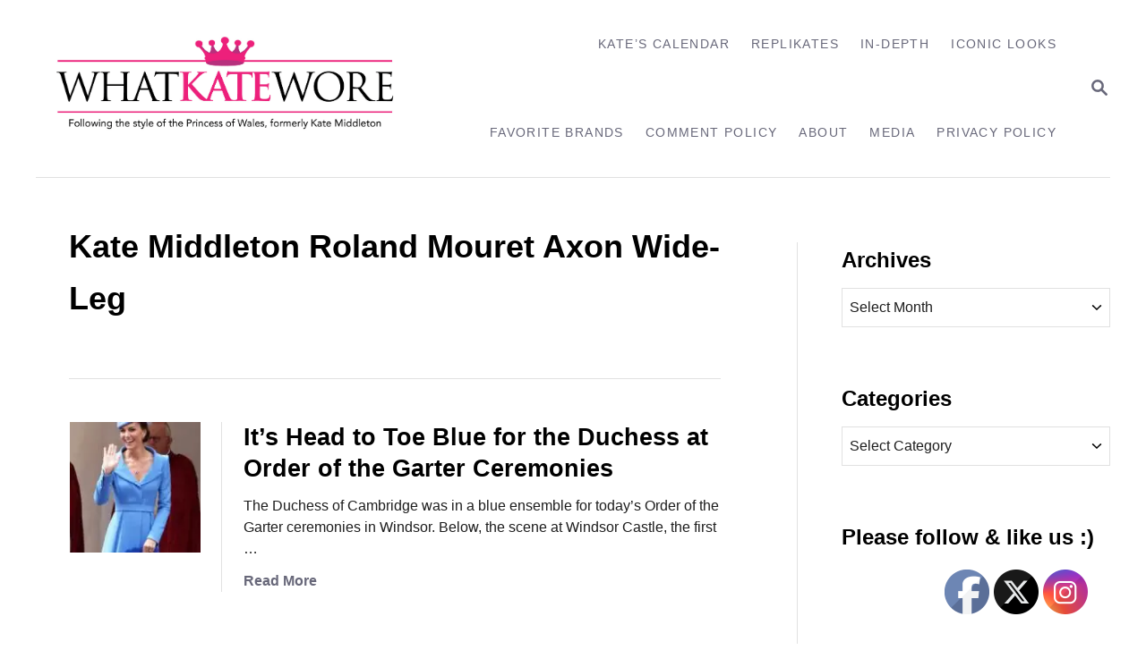

--- FILE ---
content_type: text/html; charset=UTF-8
request_url: https://whatkatewore.com/tag/kate-middleton-roland-mouret-axon-wide-leg/
body_size: 16158
content:
<!DOCTYPE html><html lang="en">
	<head>
				<meta charset="UTF-8">
		<meta name="viewport" content="width=device-width, initial-scale=1.0">
		<meta http-equiv="X-UA-Compatible" content="ie=edge">
		<title>Kate Middleton Roland Mouret Axon Wide-Leg &#8211; What Kate Wore</title>
<meta name='robots' content='max-image-preview:large' />
	<style>img:is([sizes="auto" i], [sizes^="auto," i]) { contain-intrinsic-size: 3000px 1500px }</style>
	<link rel='dns-prefetch' href='//scripts.mediavine.com' />
<link rel='dns-prefetch' href='//www.googletagmanager.com' />
<link rel="alternate" type="application/rss+xml" title="What Kate Wore &raquo; Feed" href="https://whatkatewore.com/feed/" />
<link rel="alternate" type="application/rss+xml" title="What Kate Wore &raquo; Comments Feed" href="https://whatkatewore.com/comments/feed/" />
<link rel="alternate" type="application/rss+xml" title="What Kate Wore &raquo; Kate Middleton Roland Mouret Axon Wide-Leg Tag Feed" href="https://whatkatewore.com/tag/kate-middleton-roland-mouret-axon-wide-leg/feed/" />
<style type="text/css" id="mv-trellis-custom-css">:root{--mv-trellis-color-link:var(--mv-trellis-color-primary);--mv-trellis-color-link-hover:var(--mv-trellis-color-secondary);--mv-trellis-font-body:system,BlinkMacSystemFont,-apple-system,".SFNSText-Regular","San Francisco","Roboto","Segoe UI","Helvetica Neue","Lucida Grande",sans-serif;--mv-trellis-font-heading:system,BlinkMacSystemFont,-apple-system,".SFNSText-Regular","San Francisco","Roboto","Segoe UI","Helvetica Neue","Lucida Grande",sans-serif;--mv-trellis-font-size-ex-sm:0.667rem;--mv-trellis-font-size-sm:0.875rem;--mv-trellis-font-size:1rem;--mv-trellis-font-size-lg:1.125rem;--mv-trellis-color-primary:#68687A;--mv-trellis-color-secondary:#A4A4AF;--mv-trellis-max-logo-size:150px;--mv-trellis-gutter-small:12px;--mv-trellis-gutter:24px;--mv-trellis-gutter-double:48px;--mv-trellis-gutter-large:48px;--mv-trellis-h1-font-color:#000000;--mv-trellis-h1-font-size:2.25rem;--mv-trellis-heading-font-color:#000000;--mv-trellis-h2-font-size:1.6875rem;--mv-trellis-h3-font-size:1.5075rem;--mv-trellis-h4-font-size:1.4175rem;--mv-trellis-h5-font-size:1.26rem;--mv-trellis-h6-font-size:1.125rem;}</style><link rel='stylesheet' id='wp-block-library-css' href='https://whatkatewore.com/wp-includes/css/dist/block-library/style.min.css?ver=6.8.3' type='text/css' media='all' />
<style id='classic-theme-styles-inline-css' type='text/css'>
/*! This file is auto-generated */
.wp-block-button__link{color:#fff;background-color:#32373c;border-radius:9999px;box-shadow:none;text-decoration:none;padding:calc(.667em + 2px) calc(1.333em + 2px);font-size:1.125em}.wp-block-file__button{background:#32373c;color:#fff;text-decoration:none}
</style>
<style id='global-styles-inline-css' type='text/css'>
:root{--wp--preset--aspect-ratio--square: 1;--wp--preset--aspect-ratio--4-3: 4/3;--wp--preset--aspect-ratio--3-4: 3/4;--wp--preset--aspect-ratio--3-2: 3/2;--wp--preset--aspect-ratio--2-3: 2/3;--wp--preset--aspect-ratio--16-9: 16/9;--wp--preset--aspect-ratio--9-16: 9/16;--wp--preset--color--black: #000000;--wp--preset--color--cyan-bluish-gray: #abb8c3;--wp--preset--color--white: #ffffff;--wp--preset--color--pale-pink: #f78da7;--wp--preset--color--vivid-red: #cf2e2e;--wp--preset--color--luminous-vivid-orange: #ff6900;--wp--preset--color--luminous-vivid-amber: #fcb900;--wp--preset--color--light-green-cyan: #7bdcb5;--wp--preset--color--vivid-green-cyan: #00d084;--wp--preset--color--pale-cyan-blue: #8ed1fc;--wp--preset--color--vivid-cyan-blue: #0693e3;--wp--preset--color--vivid-purple: #9b51e0;--wp--preset--gradient--vivid-cyan-blue-to-vivid-purple: linear-gradient(135deg,rgba(6,147,227,1) 0%,rgb(155,81,224) 100%);--wp--preset--gradient--light-green-cyan-to-vivid-green-cyan: linear-gradient(135deg,rgb(122,220,180) 0%,rgb(0,208,130) 100%);--wp--preset--gradient--luminous-vivid-amber-to-luminous-vivid-orange: linear-gradient(135deg,rgba(252,185,0,1) 0%,rgba(255,105,0,1) 100%);--wp--preset--gradient--luminous-vivid-orange-to-vivid-red: linear-gradient(135deg,rgba(255,105,0,1) 0%,rgb(207,46,46) 100%);--wp--preset--gradient--very-light-gray-to-cyan-bluish-gray: linear-gradient(135deg,rgb(238,238,238) 0%,rgb(169,184,195) 100%);--wp--preset--gradient--cool-to-warm-spectrum: linear-gradient(135deg,rgb(74,234,220) 0%,rgb(151,120,209) 20%,rgb(207,42,186) 40%,rgb(238,44,130) 60%,rgb(251,105,98) 80%,rgb(254,248,76) 100%);--wp--preset--gradient--blush-light-purple: linear-gradient(135deg,rgb(255,206,236) 0%,rgb(152,150,240) 100%);--wp--preset--gradient--blush-bordeaux: linear-gradient(135deg,rgb(254,205,165) 0%,rgb(254,45,45) 50%,rgb(107,0,62) 100%);--wp--preset--gradient--luminous-dusk: linear-gradient(135deg,rgb(255,203,112) 0%,rgb(199,81,192) 50%,rgb(65,88,208) 100%);--wp--preset--gradient--pale-ocean: linear-gradient(135deg,rgb(255,245,203) 0%,rgb(182,227,212) 50%,rgb(51,167,181) 100%);--wp--preset--gradient--electric-grass: linear-gradient(135deg,rgb(202,248,128) 0%,rgb(113,206,126) 100%);--wp--preset--gradient--midnight: linear-gradient(135deg,rgb(2,3,129) 0%,rgb(40,116,252) 100%);--wp--preset--font-size--small: 13px;--wp--preset--font-size--medium: 20px;--wp--preset--font-size--large: 36px;--wp--preset--font-size--x-large: 42px;--wp--preset--spacing--20: 0.44rem;--wp--preset--spacing--30: 0.67rem;--wp--preset--spacing--40: 1rem;--wp--preset--spacing--50: 1.5rem;--wp--preset--spacing--60: 2.25rem;--wp--preset--spacing--70: 3.38rem;--wp--preset--spacing--80: 5.06rem;--wp--preset--shadow--natural: 6px 6px 9px rgba(0, 0, 0, 0.2);--wp--preset--shadow--deep: 12px 12px 50px rgba(0, 0, 0, 0.4);--wp--preset--shadow--sharp: 6px 6px 0px rgba(0, 0, 0, 0.2);--wp--preset--shadow--outlined: 6px 6px 0px -3px rgba(255, 255, 255, 1), 6px 6px rgba(0, 0, 0, 1);--wp--preset--shadow--crisp: 6px 6px 0px rgba(0, 0, 0, 1);}:where(.is-layout-flex){gap: 0.5em;}:where(.is-layout-grid){gap: 0.5em;}body .is-layout-flex{display: flex;}.is-layout-flex{flex-wrap: wrap;align-items: center;}.is-layout-flex > :is(*, div){margin: 0;}body .is-layout-grid{display: grid;}.is-layout-grid > :is(*, div){margin: 0;}:where(.wp-block-columns.is-layout-flex){gap: 2em;}:where(.wp-block-columns.is-layout-grid){gap: 2em;}:where(.wp-block-post-template.is-layout-flex){gap: 1.25em;}:where(.wp-block-post-template.is-layout-grid){gap: 1.25em;}.has-black-color{color: var(--wp--preset--color--black) !important;}.has-cyan-bluish-gray-color{color: var(--wp--preset--color--cyan-bluish-gray) !important;}.has-white-color{color: var(--wp--preset--color--white) !important;}.has-pale-pink-color{color: var(--wp--preset--color--pale-pink) !important;}.has-vivid-red-color{color: var(--wp--preset--color--vivid-red) !important;}.has-luminous-vivid-orange-color{color: var(--wp--preset--color--luminous-vivid-orange) !important;}.has-luminous-vivid-amber-color{color: var(--wp--preset--color--luminous-vivid-amber) !important;}.has-light-green-cyan-color{color: var(--wp--preset--color--light-green-cyan) !important;}.has-vivid-green-cyan-color{color: var(--wp--preset--color--vivid-green-cyan) !important;}.has-pale-cyan-blue-color{color: var(--wp--preset--color--pale-cyan-blue) !important;}.has-vivid-cyan-blue-color{color: var(--wp--preset--color--vivid-cyan-blue) !important;}.has-vivid-purple-color{color: var(--wp--preset--color--vivid-purple) !important;}.has-black-background-color{background-color: var(--wp--preset--color--black) !important;}.has-cyan-bluish-gray-background-color{background-color: var(--wp--preset--color--cyan-bluish-gray) !important;}.has-white-background-color{background-color: var(--wp--preset--color--white) !important;}.has-pale-pink-background-color{background-color: var(--wp--preset--color--pale-pink) !important;}.has-vivid-red-background-color{background-color: var(--wp--preset--color--vivid-red) !important;}.has-luminous-vivid-orange-background-color{background-color: var(--wp--preset--color--luminous-vivid-orange) !important;}.has-luminous-vivid-amber-background-color{background-color: var(--wp--preset--color--luminous-vivid-amber) !important;}.has-light-green-cyan-background-color{background-color: var(--wp--preset--color--light-green-cyan) !important;}.has-vivid-green-cyan-background-color{background-color: var(--wp--preset--color--vivid-green-cyan) !important;}.has-pale-cyan-blue-background-color{background-color: var(--wp--preset--color--pale-cyan-blue) !important;}.has-vivid-cyan-blue-background-color{background-color: var(--wp--preset--color--vivid-cyan-blue) !important;}.has-vivid-purple-background-color{background-color: var(--wp--preset--color--vivid-purple) !important;}.has-black-border-color{border-color: var(--wp--preset--color--black) !important;}.has-cyan-bluish-gray-border-color{border-color: var(--wp--preset--color--cyan-bluish-gray) !important;}.has-white-border-color{border-color: var(--wp--preset--color--white) !important;}.has-pale-pink-border-color{border-color: var(--wp--preset--color--pale-pink) !important;}.has-vivid-red-border-color{border-color: var(--wp--preset--color--vivid-red) !important;}.has-luminous-vivid-orange-border-color{border-color: var(--wp--preset--color--luminous-vivid-orange) !important;}.has-luminous-vivid-amber-border-color{border-color: var(--wp--preset--color--luminous-vivid-amber) !important;}.has-light-green-cyan-border-color{border-color: var(--wp--preset--color--light-green-cyan) !important;}.has-vivid-green-cyan-border-color{border-color: var(--wp--preset--color--vivid-green-cyan) !important;}.has-pale-cyan-blue-border-color{border-color: var(--wp--preset--color--pale-cyan-blue) !important;}.has-vivid-cyan-blue-border-color{border-color: var(--wp--preset--color--vivid-cyan-blue) !important;}.has-vivid-purple-border-color{border-color: var(--wp--preset--color--vivid-purple) !important;}.has-vivid-cyan-blue-to-vivid-purple-gradient-background{background: var(--wp--preset--gradient--vivid-cyan-blue-to-vivid-purple) !important;}.has-light-green-cyan-to-vivid-green-cyan-gradient-background{background: var(--wp--preset--gradient--light-green-cyan-to-vivid-green-cyan) !important;}.has-luminous-vivid-amber-to-luminous-vivid-orange-gradient-background{background: var(--wp--preset--gradient--luminous-vivid-amber-to-luminous-vivid-orange) !important;}.has-luminous-vivid-orange-to-vivid-red-gradient-background{background: var(--wp--preset--gradient--luminous-vivid-orange-to-vivid-red) !important;}.has-very-light-gray-to-cyan-bluish-gray-gradient-background{background: var(--wp--preset--gradient--very-light-gray-to-cyan-bluish-gray) !important;}.has-cool-to-warm-spectrum-gradient-background{background: var(--wp--preset--gradient--cool-to-warm-spectrum) !important;}.has-blush-light-purple-gradient-background{background: var(--wp--preset--gradient--blush-light-purple) !important;}.has-blush-bordeaux-gradient-background{background: var(--wp--preset--gradient--blush-bordeaux) !important;}.has-luminous-dusk-gradient-background{background: var(--wp--preset--gradient--luminous-dusk) !important;}.has-pale-ocean-gradient-background{background: var(--wp--preset--gradient--pale-ocean) !important;}.has-electric-grass-gradient-background{background: var(--wp--preset--gradient--electric-grass) !important;}.has-midnight-gradient-background{background: var(--wp--preset--gradient--midnight) !important;}.has-small-font-size{font-size: var(--wp--preset--font-size--small) !important;}.has-medium-font-size{font-size: var(--wp--preset--font-size--medium) !important;}.has-large-font-size{font-size: var(--wp--preset--font-size--large) !important;}.has-x-large-font-size{font-size: var(--wp--preset--font-size--x-large) !important;}
:where(.wp-block-post-template.is-layout-flex){gap: 1.25em;}:where(.wp-block-post-template.is-layout-grid){gap: 1.25em;}
:where(.wp-block-columns.is-layout-flex){gap: 2em;}:where(.wp-block-columns.is-layout-grid){gap: 2em;}
:root :where(.wp-block-pullquote){font-size: 1.5em;line-height: 1.6;}
</style>
<link rel='stylesheet' id='mailerlite_forms.css-css' href='https://whatkatewore.com/wp-content/plugins/official-mailerlite-sign-up-forms/assets/css/mailerlite_forms.css?ver=1.7.18' type='text/css' media='all' />
<link rel='stylesheet' id='SFSIPLUSmainCss-css' href='https://whatkatewore.com/wp-content/plugins/ultimate-social-media-plus/css/sfsi-style.css?ver=3.7.1' type='text/css' media='all' />
<link rel='stylesheet' id='mv-trellis-bamboo-css' href='https://whatkatewore.com/wp-content/themes/bamboo-trellis/assets/dist/css/main.1.0.0.css?ver=1.0.0' type='text/css' media='all' />
<link rel='stylesheet' id='really_simple_share_style-css' href='https://whatkatewore.com/wp-content/plugins/really-simple-facebook-twitter-share-buttons/style.css?ver=6.8.3' type='text/css' media='all' />
				<script id="mv-trellis-localModel" data-cfasync="false">
					window.$adManagementConfig = window.$adManagementConfig || {};
					window.$adManagementConfig.web = window.$adManagementConfig.web || {};
					window.$adManagementConfig.web.localModel = {"optimize_mobile_pagespeed":true,"optimize_desktop_pagespeed":true,"content_selector":".mvt-content","footer_selector":"footer.footer","content_selector_mobile":".mvt-content","comments_selector":"","sidebar_atf_selector":".sidebar-primary .widget-container:nth-last-child(3)","sidebar_atf_position":"afterend","sidebar_btf_selector":".mv-sticky-slot","sidebar_btf_position":"beforeend","content_stop_selector":"","sidebar_btf_stop_selector":"footer.footer","custom_css":"","ad_box":true,"sidebar_minimum_width":"1190","native_html_templates":{"feed":"<aside class=\"mv-trellis-native-ad-feed\"><div class=\"native-ad-image\" style=\"min-height:200px;min-width:200px;\"><div style=\"display: none;\" data-native-size=\"[300, 250]\" data-native-type=\"video\"><\/div><div style=\"width:200px;height:200px;\" data-native-size=\"[200,200]\" data-native-type=\"image\"><\/div><\/div><div class=\"native-content\"><img class=\"native-icon\" data-native-type=\"icon\" style=\"max-height: 50px; width: auto;\"><h2 data-native-len=\"80\" data-native-d-len=\"120\" data-native-type=\"title\"><\/h2><div data-native-len=\"140\" data-native-d-len=\"340\" data-native-type=\"body\"><\/div><div class=\"cta-container\"><div data-native-type=\"sponsoredBy\"><\/div><a rel=\"nonopener sponsor\" data-native-type=\"clickUrl\" class=\"button article-read-more\"><span data-native-type=\"cta\"><\/span><\/a><\/div><\/div><\/aside>","content":"<aside class=\"mv-trellis-native-ad-content\"><div class=\"native-ad-image\"><div style=\"display: none;\" data-native-size=\"[300, 250]\" data-native-type=\"video\"><\/div><div data-native-size=\"[300,300]\" data-native-type=\"image\"><\/div><\/div><div class=\"native-content\"><img class=\"native-icon\" data-native-type=\"icon\" style=\"max-height: 50px; width: auto;\"><h2 data-native-len=\"80\" data-native-d-len=\"120\" data-native-type=\"title\"><\/h2><div data-native-len=\"140\" data-native-d-len=\"340\" data-native-type=\"body\"><\/div><div class=\"cta-container\"><div data-native-type=\"sponsoredBy\"><\/div><a data-native-type=\"clickUrl\" class=\"button article-read-more\"><span data-native-type=\"cta\"><\/span><\/a><\/div><\/div><\/aside>","sidebar":"<aside class=\"mv-trellis-native-ad-sidebar\"><div class=\"native-ad-image\"><div style=\"display: none;\" data-native-size=\"[300, 250]\" data-native-type=\"video\"><\/div><div data-native-size=\"[300,300]\" data-native-type=\"image\"><\/div><\/div><img class=\"native-icon\" data-native-type=\"icon\" style=\"max-height: 50px; width: auto;\"><h3 data-native-len=\"80\"><a rel=\"nonopener sponsor\" data-native-type=\"title\"><\/a><\/h3><div data-native-len=\"140\" data-native-d-len=\"340\" data-native-type=\"body\"><\/div><div data-native-type=\"sponsoredBy\"><\/div><a data-native-type=\"clickUrl\" class=\"button article-read-more\"><span data-native-type=\"cta\"><\/span><\/a><\/aside>","sticky_sidebar":"<aside class=\"mv-trellis-native-ad-sticky-sidebar\"><div class=\"native-ad-image\"><div style=\"display: none;\" data-native-size=\"[300, 250]\" data-native-type=\"video\"><\/div><div data-native-size=\"[300,300]\" data-native-type=\"image\"><\/div><\/div><img class=\"native-icon\" data-native-type=\"icon\" style=\"max-height: 50px; width: auto;\"><h3 data-native-len=\"80\" data-native-type=\"title\"><\/h3><div data-native-len=\"140\" data-native-d-len=\"340\" data-native-type=\"body\"><\/div><div data-native-type=\"sponsoredBy\"><\/div><a data-native-type=\"clickUrl\" class=\"button article-read-more\"><span data-native-type=\"cta\"><\/span><\/a><\/aside>","adhesion":"<aside class=\"mv-trellis-native-ad-adhesion\"><div data-native-size=\"[100,100]\" data-native-type=\"image\"><\/div><div class=\"native-content\"><img class=\"native-icon\" data-native-type=\"icon\" style=\"max-height: 50px; width: auto;\"><div data-native-type=\"sponsoredBy\"><\/div><h6 data-native-len=\"80\" data-native-d-len=\"120\" data-native-type=\"title\"><\/h6><\/div><div class=\"cta-container\"><a class=\"button article-read-more\" data-native-type=\"clickUrl\"><span data-native-type=\"cta\"><\/span><\/a><\/div><\/aside>"}};
				</script>
			<script type="text/javascript" async="async" fetchpriority="high" data-noptimize="1" data-cfasync="false" src="https://scripts.mediavine.com/tags/what-kate-wore.js?ver=6.8.3" id="mv-script-wrapper-js"></script>
<script type="text/javascript" src="https://whatkatewore.com/wp-includes/js/jquery/jquery.min.js?ver=3.7.1" id="jquery-core-js"></script>
<script type="text/javascript" src="https://whatkatewore.com/wp-includes/js/jquery/jquery-migrate.min.js?ver=3.4.1" id="jquery-migrate-js"></script>
<script type="text/javascript" id="ga/js-js" class="mv-trellis-script" src="https://www.googletagmanager.com/gtag/js?id=UA-22110250-1" defer data-noptimize data-handle="ga/js"></script>
<script type="text/javascript" id="mv-trellis-images/intersection-observer-js" class="mv-trellis-script" src="https://whatkatewore.com/wp-content/plugins/mediavine-trellis-images/assets/dist/IO.0.7.1.js?ver=0.7.1" defer data-noptimize data-handle="mv-trellis-images/intersection-observer"></script>
<script type="text/javascript" id="mv-trellis-images/webp-check-js" class="mv-trellis-script" src="http://whatkatewore.com/wp-content/mvt-js/1/6a76c27036f54bb48ed9bc3294c5d172.min.js" defer data-noptimize data-handle="mv-trellis-images/webp-check"></script>
<link rel="https://api.w.org/" href="https://whatkatewore.com/wp-json/" /><link rel="alternate" title="JSON" type="application/json" href="https://whatkatewore.com/wp-json/wp/v2/tags/13023" /><link rel="EditURI" type="application/rsd+xml" title="RSD" href="https://whatkatewore.com/xmlrpc.php?rsd" />
<meta name="generator" content="WordPress 6.8.3" />
        <!-- MailerLite Universal -->
        <script>
            (function(w,d,e,u,f,l,n){w[f]=w[f]||function(){(w[f].q=w[f].q||[])
                .push(arguments);},l=d.createElement(e),l.async=1,l.src=u,
                n=d.getElementsByTagName(e)[0],n.parentNode.insertBefore(l,n);})
            (window,document,'script','https://assets.mailerlite.com/js/universal.js','ml');
            ml('account', '2026363');
            ml('enablePopups', true);
        </script>
        <!-- End MailerLite Universal -->
        <script type="text/javascript">
        //<![CDATA[
        
      !function(d,s,id){var js,fjs=d.getElementsByTagName(s)[0];if(!d.getElementById(id)){js=d.createElement(s);js.id=id;js.src="https://platform.twitter.com/widgets.js";fjs.parentNode.insertBefore(js,fjs);}}(document,"script","twitter-wjs");
      
      window.___gcfg = {lang: "en"};
		  (function() {
		    var po = document.createElement("script"); po.type = "text/javascript"; po.async = true;
		    po.src = "https://apis.google.com/js/plusone.js";
		    var s = document.getElementsByTagName("script")[0]; s.parentNode.insertBefore(po, s);
		  })();
      
			(function(d){
				var pinit_already_loaded = false;
				if(document.getElementsByClassName && document.getElementsByTagName) {
					var pinit_class_tags = document.getElementsByClassName("really_simple_share_pinterest");
					for(i=0; i < pinit_class_tags.length; i++) {
						if(pinit_class_tags[i].getElementsByTagName("span").length > 0) {
							pinit_already_loaded = true;
						}	
					}
				}
				if (!pinit_already_loaded) {
				  var f = d.getElementsByTagName('SCRIPT')[0], p = d.createElement('SCRIPT');
				  p.type = 'text/javascript';
				  
				  p.async = true;
				  p.src = '//assets.pinterest.com/js/pinit.js';
				  f.parentNode.insertBefore(p, f);
				}
			}(document));
      
        //]]>
  		</script>	<script>
		window.addEventListener("sfsi_plus_functions_loaded", function() {
			var body = document.getElementsByTagName('body')[0];
			// console.log(body);
			body.classList.add("sfsi_plus_3.53");
		})
		// window.addEventListener('sfsi_plus_functions_loaded',function(e) {
		// 	jQuery("body").addClass("sfsi_plus_3.53")
		// });
		jQuery(document).ready(function(e) {
			jQuery("body").addClass("sfsi_plus_3.53")
		});

		function sfsi_plus_processfurther(ref) {
			var feed_id = '[base64]';
			var feedtype = 8;
			var email = jQuery(ref).find('input[name="email"]').val();
			var filter = /^(([^<>()[\]\\.,;:\s@\"]+(\.[^<>()[\]\\.,;:\s@\"]+)*)|(\".+\"))@((\[[0-9]{1,3}\.[0-9]{1,3}\.[0-9]{1,3}\.[0-9]{1,3}\])|(([a-zA-Z\-0-9]+\.)+[a-zA-Z]{2,}))$/;
			if ((email != "Enter your email") && (filter.test(email))) {
				if (feedtype == "8") {
					var url = "https://api.follow.it/subscription-form/" + feed_id + "/" + feedtype;
					window.open(url, "popupwindow", "scrollbars=yes,width=1080,height=760");
					return true;
				}
			} else {
				alert("Please enter email address");
				jQuery(ref).find('input[name="email"]').focus();
				return false;
			}
		}
	</script>
	<style>
		.sfsi_plus_subscribe_Popinner {
			width: 100% !important;
			height: auto !important;
			border: 1px solid #b5b5b5 !important;
			padding: 18px 0px !important;
			background-color: #ffffff !important;
		}

		.sfsi_plus_subscribe_Popinner form {
			margin: 0 20px !important;
		}

		.sfsi_plus_subscribe_Popinner h5 {
			font-family: Helvetica,Arial,sans-serif !important;

			font-weight: bold !important;
			color: #000000 !important;
			font-size: 16px !important;
			text-align: center !important;
			margin: 0 0 10px !important;
			padding: 0 !important;
		}

		.sfsi_plus_subscription_form_field {
			margin: 5px 0 !important;
			width: 100% !important;
			display: inline-flex;
			display: -webkit-inline-flex;
		}

		.sfsi_plus_subscription_form_field input {
			width: 100% !important;
			padding: 10px 0px !important;
		}

		.sfsi_plus_subscribe_Popinner input[type=email] {
			font-family: Helvetica,Arial,sans-serif !important;

			font-style: normal !important;
			color:  !important;
			font-size: 14px !important;
			text-align: center !important;
		}

		.sfsi_plus_subscribe_Popinner input[type=email]::-webkit-input-placeholder {
			font-family: Helvetica,Arial,sans-serif !important;

			font-style: normal !important;
			color:  !important;
			font-size: 14px !important;
			text-align: center !important;
		}

		.sfsi_plus_subscribe_Popinner input[type=email]:-moz-placeholder {
			/* Firefox 18- */
			font-family: Helvetica,Arial,sans-serif !important;

			font-style: normal !important;
			color:  !important;
			font-size: 14px !important;
			text-align: center !important;
		}

		.sfsi_plus_subscribe_Popinner input[type=email]::-moz-placeholder {
			/* Firefox 19+ */
			font-family: Helvetica,Arial,sans-serif !important;

			font-style: normal !important;
			color:  !important;
			font-size: 14px !important;
			text-align: center !important;
		}

		.sfsi_plus_subscribe_Popinner input[type=email]:-ms-input-placeholder {
			font-family: Helvetica,Arial,sans-serif !important;

			font-style: normal !important;
			color:  !important;
			font-size: 14px !important;
			text-align: center !important;
		}

		.sfsi_plus_subscribe_Popinner input[type=submit] {
			font-family: Helvetica,Arial,sans-serif !important;

			font-weight: bold !important;
			color: #000000 !important;
			font-size: 16px !important;
			text-align: center !important;
			background-color: #bc5671 !important;
		}
	</style>
	<meta name="follow.[base64]" content="KnTda3AQWrQvCzprrtjZ"/> <meta name="viewport" content="width=device-width, initial-scale=1"><meta property="og:image:secure_url" content="https://whatkatewore.com/wp-content/uploads/2022/06/FEATURE-Pic-Order-Garter-Blue-Ensemble-June-13-2022.jpg" data-id="sfsi-plus"/><meta property="twitter:card" content="summary_large_image" data-id="sfsi"><meta property="twitter:image" content="https://whatkatewore.com/wp-content/uploads/2022/06/FEATURE-Pic-Order-Garter-Blue-Ensemble-June-13-2022.jpg" data-id="sfsi"><meta property="og:image:type" content="image/jpeg" data-id="sfsi-plus"/><meta property="og:image:width" content="500" data-id="sfsi-plus"/><meta property="og:image:height" content="794" data-id="sfsi-plus"/><meta property="og:description" content="The Duchess of Cambridge was in a blue ensemble for today's Order of the Garter ceremonies in Windsor. Below, the scene at Windsor Castle,&nbsp;the first time since 2019 the procession has been held.

The Order of the Garter is the oldest and most senior Order of Chivalry in Britain, established by King Edward III nearly 700 years ago. &nbsp;Members of the order include the Queen, senior members of the Royal Family,&nbsp;and 24 Knights or Ladies, selected personally by the Queen.&nbsp;

Below, Prince Charles greets the Duke and Duchess of Cambridge.

More from The Daily Mail's story:

New appointments are announced on St George's Day but the chivalric and installation ceremonies take place every year on the Monday of Royal Ascot week, known as Garter Day.&nbsp;
Recipients of the honour today are chosen because they have held public office, contributed to national life or served the sovereign personally.

Another view of the scene in Windsor. As noted by Buckingham Palace,&nbsp;St. George is the Patron Saint of the Order and St. George’s Chapel is the Order’s spiritual home.

Crowds gathered to watch the procession to St. George's Chapel.

A view of the procession.

The Countess of Wessex and Duchess of Cambridge watching the procession.

At today’s service, the Duchess of Cornwall was formally invested as Royal Lady of the Order. Below you see the Prince of Wales and Duchess of Cornwall as they exit St. George's Chapel following the ceremony.

Also invested, Baroness Valerie Amos (l) and former Prime Minister Sir Tony Blair (c).&nbsp;

Here you see Sir Tony with his wife, Cherie.&nbsp;

We return to the BBC piece.&nbsp;



The honour... comes with the status of a knight and Sir Tony Blair received his knighthood, without any publicity, from the Queen in an audience at Windsor last week.
Sir Tony, winner of three general elections, had been one of the longest-serving prime ministers during the Queen's 70-year reign, including the tumultuous times that followed the death of Diana, Princess of Wales.



Dame Valerie Amos is the first person of color to become a member of the Order. She is a former Labour Cabinet minister and the Master of University College Oxford.

We learn more about her from this Yahoo story:
Between 2003 and 2007, she was the first-ever black woman cabinet minister serving as the Secretary of State for International Development, Lord President of the Council and Leader of the House of Lords (2003-2007).

Baroness Amos went on to serve as British High Commissioner to Australia (2009 - 2010), Undersecretary-General for Humanitarian Affairs and Emergency Relief Coordinator for the United Nations (2010-2015), and later as the Director of SOAS (2015-2020).
The Duke and Duchess after today's ceremony.

And from the BBC's coverage.
Each year, members of the order - which has up to 24 people plus royal companions - gather at Windsor Castle for a colourful ceremony with music, pageantry, elaborate uniforms and a parade.

Members wear velvet robes, plumed hats and the insignia of the medieval order of chivalry.
Below, Princess Anne and her husband, Vice Admiral Sir Tim Laurence.&nbsp;

The Countess of Wessex and the Cambridges.

The Earl and Countess of Wessex.

The Duchesses of Cornwall and Cambridge, Prince William, and Prince Charles.&nbsp;

A video as the Prince of Wales, Duchess of Cornwall, and the Duke and Duchess of Cambridge leave the ceremony.&nbsp;

The main royal party leave by carriage #Royal #OrderOfTheGarter pic.twitter.com/MbSQGb8VnC
— Rebecca English (@RE_DailyMail) June 13, 2022
A photo of the Queen with the Duchess of Cornwall and Prince of Wales was released today. It was taken before today's service.

More about the Queen's participation from The Evening Standard's story:
The Queen did not take part in the procession, though this was expected due to her mobility issues.

However, she did attend the lunch and the investiture ceremony. She was pictured with the Prince of Wales and the Duchess of Cornwall at Windsor Castle ahead of the service at St George’s Chapel.
Now for our look at some of the styles worn for today's events.&nbsp;The Duchess of Cornwall wore a Bruce Oldfield gown beneath her robes, per The Daily Mail's Rebecca English.

The Countess of Wessex wore a Valentino dress with a Jane Taylor hat.

The Duchess of Cambridge wore a coat dress believed to be an Alexander McQueen design. It featured a modified portrait neckline, an applied waistband, darted fitted bodice, pleats, and self-covered buttons at the cuff.&nbsp;

The Duchess wore Juliette Botterill's Floral Leaf Teardrop hat (£560), with thanks to Katie's Royal Love for the ID. The woven straw base is adorned with an array of silk roses, rosebuds, leaves, and silk abaca bow.

Here is a better look at the chapeau and updo.&nbsp;

The Duchess debuted a new per of shoes today, the Aquazzura Love Link Sling ($1095). Made in blueberry grosgrain, the style features a point toe, 4 heel, and a heart-shaped chain at the heel.&nbsp;Thank you to British Royal Family 63 for this ID.

We saw the return of the scalloped blue bag carried in Belize, a design believed to be an Anya Hindmarch&nbsp;style.

And the tazanite earring and pendant set from G. Collins and Sons.

Here is one more photo from today.
+++++++++++++++++++++++++++++++++++++++++++++++
Also today, an abbreviated look at what Kate wore for an engagement at Little Village Brent last Wednesday.&nbsp;The Duchess was there to hear how the baby bank is helping families by ensuring that they are able to get essential items for their young children.&nbsp;

You may remember the Duchess's baby bank that The Duchess of Cambridge worked with during the pandemic where she orchestrated the donation of over 10,000 new items from 19 brands to baby banks across the U.K

The Duchess was in&nbsp;Zara's&nbsp;Inverted Lapel Long Blazer ($69.90), a crisp, tailored look. The fitted silhouette features shoulder pads, inverted lapels, welt pockets and a front closure using a metal hook and eye.

The piece is 76% polyester/17% viscose/7% elastane, with at least 25% recycled polyester. Thank you to Georgie's Mum for this speedy ID!

She brought back her Roland Mouret Axon Wide-Leg trousers.

It appeared the Duchess was in her Gianvito Rossi 105 Black Suede Pumps ($675). 

She carried a new clutch from Massimo Dutti.



The bag looks like the Woven Leather Clutch-Style Handbag (€129, about $140 at today's exchange rates). The made of sheep leather and lined in cotton. This leather was produced in tanneries awarded the Leather Working Group Gold or Silver certifications. LWG is a protocol that audits the tanning process in terms of energy and water use, waste management and the use of pre-approved chemicals in the tanning processes. Thank you to Heaven for another fab ID.&nbsp;

The Duchess also wore her Citrine Pear Drop Earrings (£550, about $695) by Kiki McDonough.

Tomorrow Royal Ascot kicks off; it's possible we will see the Duchess again this week!" data-id="sfsi-plus"/><meta property="og:url" content="https://whatkatewore.com/2022/06/13/its-head-to-toe-blue-for-the-duchess-at-order-of-the-garter-ceremonies/" data-id="sfsi-plus"/><meta property="og:title" content="It&#8217;s Head to Toe Blue for the Duchess at Order of the Garter Ceremonies" data-id="sfsi-plus"/><style type="text/css" id="mv-trellis-native-ads-css">:root{--mv-trellis-color-native-ad-background: var(--mv-trellis-color-background-accent,#fafafa);}[class*="mv-trellis-native-ad"]{display:flex;flex-direction:column;text-align:center;align-items:center;padding:10px;margin:15px 0;border-top:1px solid #eee;border-bottom:1px solid #eee;background-color:var(--mv-trellis-color-native-ad-background,#fafafa)}[class*="mv-trellis-native-ad"] [data-native-type="image"]{background-repeat:no-repeat;background-size:cover;background-position:center center;}[class*="mv-trellis-native-ad"] [data-native-type="sponsoredBy"]{font-size:0.875rem;text-decoration:none;transition:color .3s ease-in-out,background-color .3s ease-in-out;}[class*="mv-trellis-native-ad"] [data-native-type="title"]{line-height:1;margin:10px 0;max-width:100%;text-decoration:none;transition:color .3s ease-in-out,background-color .3s ease-in-out;}[class*="mv-trellis-native-ad"] [data-native-type="title"],[class*="mv-trellis-native-ad"] [data-native-type="sponsoredBy"]{color:var(--mv-trellis-color-link)}[class*="mv-trellis-native-ad"] [data-native-type="title"]:hover,[class*="mv-trellis-native-ad"] [data-native-type="sponsoredBy"]:hover{color:var(--mv-trellis-color-link-hover)}[class*="mv-trellis-native-ad"] [data-native-type="body"]{max-width:100%;}[class*="mv-trellis-native-ad"] .article-read-more{display:inline-block;font-size:0.875rem;line-height:1.25;margin-left:0px;margin-top:10px;padding:10px 20px;text-align:right;text-decoration:none;text-transform:uppercase;}@media only screen and (min-width:600px){.mv-trellis-native-ad-feed,.mv-trellis-native-ad-content{flex-direction:row;padding:0;text-align:left;}.mv-trellis-native-ad-feed .native-content,.mv-trellis-native-ad-content{padding:10px}}.mv-trellis-native-ad-feed [data-native-type="image"]{max-width:100%;height:auto;}.mv-trellis-native-ad-feed .cta-container,.mv-trellis-native-ad-content .cta-container{display:flex;flex-direction:column;align-items:center;}@media only screen and (min-width:600px){.mv-trellis-native-ad-feed .cta-container,.mv-trellis-native-ad-content .cta-container{flex-direction:row;align-items: flex-end;justify-content:space-between;}}@media only screen and (min-width:600px){.mv-trellis-native-ad-content{padding:0;}.mv-trellis-native-ad-content .native-content{max-width:calc(100% - 300px);padding:15px;}}.mv-trellis-native-ad-content [data-native-type="image"]{height:300px;max-width:100%;width:300px;}.mv-trellis-native-ad-sticky-sidebar,.mv-trellis-native-ad-sidebar{font-size:var(--mv-trellis-font-size-sm,0.875rem);margin:20px 0;max-width:300px;padding:0 0 var(--mv-trellis-gutter,20px);}.mv-trellis-native-ad-sticky-sidebar [data-native-type="image"],.mv-trellis-native-ad-sticky-sidebar [data-native-type="image"]{height:300px;margin:0 auto;max-width:100%;width:300px;}.mv-trellis-native-ad-sticky-sidebar [data-native-type="body"]{padding:0 var(--mv-trellis-gutter,20px);}.mv-trellis-native-ad-sticky-sidebar [data-native-type="sponsoredBy"],.mv-trellis-native-ad-sticky-sidebar [data-native-type="sponsoredBy"]{display:inline-block}.mv-trellis-native-ad-sticky-sidebar h3,.mv-trellis-native-ad-sidebar h3 [data-native-type="title"]{margin:15px auto;width:300px;}.mv-trellis-native-ad-adhesion{background-color:transparent;flex-direction:row;height:90px;margin:0;padding:0 20px;}.mv-trellis-native-ad-adhesion [data-native-type="image"]{height:120px;margin:0 auto;max-width:100%;transform:translateY(-20px);width:120px;}.mv-trellis-native-ad-adhesion [data-native-type="sponsoredBy"],.mv-trellis-native-ad-adhesion  .article-read-more{font-size:0.75rem;}.mv-trellis-native-ad-adhesion [data-native-type="title"]{font-size:1rem;}.mv-trellis-native-ad-adhesion .native-content{display:flex;flex-direction:column;justify-content:center;padding:0 10px;text-align:left;}.mv-trellis-native-ad-adhesion .cta-container{display:flex;align-items:center;}</style>			<meta name="theme-color" content="#243746"/>
			<link rel="manifest" href="https://whatkatewore.com/manifest">
		<link rel="icon" href="https://whatkatewore.com/wp-content/uploads/2017/08/cropped-whatkatewore-logo-final-02-1-32x32.jpg" sizes="32x32" />
<link rel="icon" href="https://whatkatewore.com/wp-content/uploads/2017/08/cropped-whatkatewore-logo-final-02-1-192x192.jpg" sizes="192x192" />
<link rel="apple-touch-icon" href="https://whatkatewore.com/wp-content/uploads/2017/08/cropped-whatkatewore-logo-final-02-1-180x180.jpg" />
<meta name="msapplication-TileImage" content="https://whatkatewore.com/wp-content/uploads/2017/08/cropped-whatkatewore-logo-final-02-1-270x270.jpg" />
		<style type="text/css" id="wp-custom-css">
			/* SBC CODE ADDED 4/27/2022 */

.excerpt-photo img {
    border-radius: 0%;
    height: 146px;
    max-width: unset;
    object-fit: cover;
    width: 146px;
}

.tags-links {
	display: none !important;
}

@media only screen and (max-width: 3000px) {
.widget-container.mv_trellis_mobile_hide {
    display: block;
}
}		</style>
				<!-- MailerLite Universal -->
<script>
    (function(w,d,e,u,f,l,n){w[f]=w[f]||function(){(w[f].q=w[f].q||[])
    .push(arguments);},l=d.createElement(e),l.async=1,l.src=u,
    n=d.getElementsByTagName(e)[0],n.parentNode.insertBefore(l,n);})
    (window,document,'script','https://assets.mailerlite.com/js/universal.js','ml');
    ml('account', '2026363');
</script>
<!-- End MailerLite Universal -->
<!-- Google tag (gtag.js) -->
<script async src="https://www.googletagmanager.com/gtag/js?id=GA4-353227107"></script>
<script>
  window.dataLayer = window.dataLayer || [];
  function gtag(){dataLayer.push(arguments);}
  gtag('js', new Date());

  gtag('config', 'GA4-353227107');
</script>
	</head>
	<body class="archive tag tag-kate-middleton-roland-mouret-axon-wide-leg tag-13023 wp-theme-mediavine-trellis wp-child-theme-bamboo-trellis mvt-no-js sfsi_plus_actvite_theme_custom_support bamboo bamboo-trellis">
				<a href="#content" class="screen-reader-text">Skip to Content</a>

		<div class="before-content">
						<header class="header">
	<div class="wrapper wrapper-header">
				<div class="header-container">
			<button class="search-toggle">
	<span class="screen-reader-text">Search</span>
	<svg version="1.1" xmlns="http://www.w3.org/2000/svg" height="24" width="24" viewBox="0 0 12 12" class="magnifying-glass">
		<title>Magnifying Glass</title>
		<path d="M10.37 9.474L7.994 7.1l-.17-.1a3.45 3.45 0 0 0 .644-2.01A3.478 3.478 0 1 0 4.99 8.47c.75 0 1.442-.24 2.01-.648l.098.17 2.375 2.373c.19.188.543.142.79-.105s.293-.6.104-.79zm-5.38-2.27a2.21 2.21 0 1 1 2.21-2.21A2.21 2.21 0 0 1 4.99 7.21z"></path>
	</svg>
</button>
<div id="search-container">
	<form role="search" method="get" class="searchform" action="https://whatkatewore.com/">
	<label>
		<span class="screen-reader-text">Search for:</span>
		<input type="search" class="search-field"
			placeholder="Enter search keywords"
			value="" name="s"
			title="Search for:" />
	</label>
	<input type="submit" class="search-submit" value="Search" />
</form>
	<button class="search-close">
		<span class="screen-reader-text">Close Search</span>
		&times;
	</button>
</div>
			<a href="https://whatkatewore.com/" title="What Kate Wore" class="header-logo"><picture><source srcset="https://whatkatewore.com/wp-content/uploads/2022/10/whatkatewore-POW-logo-final.jpg.webp, https://whatkatewore.com/wp-content/uploads/2022/10/whatkatewore-POW-logo-final.jpg.webp 2198w, https://whatkatewore.com/wp-content/uploads/2022/10/whatkatewore-POW-logo-final-300x106.jpg.webp 300w, https://whatkatewore.com/wp-content/uploads/2022/10/whatkatewore-POW-logo-final-1024x361.jpg.webp 1024w, https://whatkatewore.com/wp-content/uploads/2022/10/whatkatewore-POW-logo-final-768x271.jpg.webp 768w, https://whatkatewore.com/wp-content/uploads/2022/10/whatkatewore-POW-logo-final-1536x542.jpg.webp 1536w, https://whatkatewore.com/wp-content/uploads/2022/10/whatkatewore-POW-logo-final-2048x722.jpg.webp 2048w, https://whatkatewore.com/wp-content/uploads/2022/10/whatkatewore-POW-logo-final-735x259.jpg.webp 735w, https://whatkatewore.com/wp-content/uploads/2022/10/whatkatewore-POW-logo-final-335x118.jpg.webp 335w, https://whatkatewore.com/wp-content/uploads/2022/10/whatkatewore-POW-logo-final-347x122.jpg.webp 347w, https://whatkatewore.com/wp-content/uploads/2022/10/whatkatewore-POW-logo-final-520x183.jpg.webp 520w, https://whatkatewore.com/wp-content/uploads/2022/10/whatkatewore-POW-logo-final-640x226.jpg.webp 640w, https://whatkatewore.com/wp-content/uploads/2022/10/whatkatewore-POW-logo-final-960x338.jpg.webp 960w, https://whatkatewore.com/wp-content/uploads/2022/10/whatkatewore-POW-logo-final-1080x381.jpg.webp 1080w" type="image/webp"><img src="https://whatkatewore.com/wp-content/uploads/2022/10/whatkatewore-POW-logo-final.jpg" srcset="https://whatkatewore.com/wp-content/uploads/2022/10/whatkatewore-POW-logo-final.jpg 2198w, https://whatkatewore.com/wp-content/uploads/2022/10/whatkatewore-POW-logo-final-300x106.jpg 300w, https://whatkatewore.com/wp-content/uploads/2022/10/whatkatewore-POW-logo-final-1024x361.jpg 1024w, https://whatkatewore.com/wp-content/uploads/2022/10/whatkatewore-POW-logo-final-768x271.jpg 768w, https://whatkatewore.com/wp-content/uploads/2022/10/whatkatewore-POW-logo-final-1536x542.jpg 1536w, https://whatkatewore.com/wp-content/uploads/2022/10/whatkatewore-POW-logo-final-2048x722.jpg 2048w, https://whatkatewore.com/wp-content/uploads/2022/10/whatkatewore-POW-logo-final-735x259.jpg 735w, https://whatkatewore.com/wp-content/uploads/2022/10/whatkatewore-POW-logo-final-335x118.jpg 335w, https://whatkatewore.com/wp-content/uploads/2022/10/whatkatewore-POW-logo-final-347x122.jpg 347w, https://whatkatewore.com/wp-content/uploads/2022/10/whatkatewore-POW-logo-final-520x183.jpg 520w, https://whatkatewore.com/wp-content/uploads/2022/10/whatkatewore-POW-logo-final-640x226.jpg 640w, https://whatkatewore.com/wp-content/uploads/2022/10/whatkatewore-POW-logo-final-960x338.jpg 960w, https://whatkatewore.com/wp-content/uploads/2022/10/whatkatewore-POW-logo-final-1080x381.jpg 1080w" sizes="(max-width: 760px) calc(100vw - 48px), 720px" class="size-full size-ratio-full wp-image-78851 header-logo-img ggnoads" alt="What Kate Wore" data-pin-nopin="true" height="775" width="2198"></picture></a>			<div class="nav">
	<div class="wrapper nav-wrapper">
						<button class="nav-toggle" aria-label="Menu"><svg xmlns="http://www.w3.org/2000/svg" viewBox="0 0 32 32" width="32px" height="32px">
	<path d="M4,10h24c1.104,0,2-0.896,2-2s-0.896-2-2-2H4C2.896,6,2,6.896,2,8S2.896,10,4,10z M28,14H4c-1.104,0-2,0.896-2,2  s0.896,2,2,2h24c1.104,0,2-0.896,2-2S29.104,14,28,14z M28,22H4c-1.104,0-2,0.896-2,2s0.896,2,2,2h24c1.104,0,2-0.896,2-2  S29.104,22,28,22z"></path>
</svg>
</button>
				<nav id="primary-nav" class="nav-container nav-closed"><ul id="menu-kates-favorite-brands" class="nav-list"><li id="menu-item-13586" class="menu-item menu-item-type-post_type menu-item-object-page menu-item-13586"><a href="https://whatkatewore.com/katescalendar/"><span>Kate’s Calendar</span></a></li>
<li id="menu-item-34117" class="menu-item menu-item-type-post_type menu-item-object-page menu-item-has-children menu-item-34117"><a href="https://whatkatewore.com/replikates/"><span>RepliKates</span><span class="toggle-sub-menu">&pr;</span></a>
<ul class="sub-menu">
	<li id="menu-item-34139" class="menu-item menu-item-type-post_type menu-item-object-page menu-item-has-children menu-item-34139"><a href="https://whatkatewore.com/replikates/clothing/">Clothing<span class="toggle-sub-menu">&pr;</span></a>
	<ul class="sub-menu">
		<li id="menu-item-34142" class="menu-item menu-item-type-post_type menu-item-object-page menu-item-34142"><a href="https://whatkatewore.com/replikates/clothing/dresses/">Dresses</a></li>
		<li id="menu-item-34143" class="menu-item menu-item-type-post_type menu-item-object-page menu-item-34143"><a href="https://whatkatewore.com/replikates/clothing/coats/">Outerwear</a></li>
		<li id="menu-item-84636" class="menu-item menu-item-type-post_type menu-item-object-page menu-item-84636"><a href="https://whatkatewore.com/replikate-suits/">Suits</a></li>
		<li id="menu-item-34140" class="menu-item menu-item-type-post_type menu-item-object-page menu-item-34140"><a href="https://whatkatewore.com/replikates/clothing/tops/">Tops</a></li>
		<li id="menu-item-34141" class="menu-item menu-item-type-post_type menu-item-object-page menu-item-34141"><a href="https://whatkatewore.com/replikates/clothing/separates/">Bottoms</a></li>
	</ul>
</li>
	<li id="menu-item-34138" class="menu-item menu-item-type-post_type menu-item-object-page menu-item-has-children menu-item-34138"><a href="https://whatkatewore.com/replikates/jewelry/">Jewelry<span class="toggle-sub-menu">&pr;</span></a>
	<ul class="sub-menu">
		<li id="menu-item-34152" class="menu-item menu-item-type-post_type menu-item-object-page menu-item-34152"><a href="https://whatkatewore.com/replikates/jewelry/earrings/">Earrings</a></li>
		<li id="menu-item-34150" class="menu-item menu-item-type-post_type menu-item-object-page menu-item-34150"><a href="https://whatkatewore.com/replikates/jewelry/bracelets/">Bracelets</a></li>
		<li id="menu-item-34151" class="menu-item menu-item-type-post_type menu-item-object-page menu-item-34151"><a href="https://whatkatewore.com/replikates/jewelry/necklaces/">Necklaces/Pendants</a></li>
		<li id="menu-item-36902" class="menu-item menu-item-type-post_type menu-item-object-page menu-item-36902"><a href="https://whatkatewore.com/replikates/jewelry/ringsbroochestiaras/">Rings – Brooches – Tiaras</a></li>
	</ul>
</li>
	<li id="menu-item-34137" class="menu-item menu-item-type-post_type menu-item-object-page menu-item-34137"><a href="https://whatkatewore.com/replikates/footwear/">Footwear</a></li>
	<li id="menu-item-52983" class="menu-item menu-item-type-post_type menu-item-object-page menu-item-52983"><a href="https://whatkatewore.com/replikates/accessories/">Accessories</a></li>
</ul>
</li>
<li id="menu-item-68012" class="menu-item menu-item-type-post_type menu-item-object-page menu-item-68012"><a href="https://whatkatewore.com/in-depth/"><span>In-Depth</span></a></li>
<li id="menu-item-1516" class="menu-item menu-item-type-post_type menu-item-object-page menu-item-1516"><a href="https://whatkatewore.com/iconic-looks-showcasing-well-known-styles-designers/"><span>Iconic Looks</span></a></li>
<li id="menu-item-31700" class="menu-item menu-item-type-post_type menu-item-object-page menu-item-has-children menu-item-31700"><a href="https://whatkatewore.com/favorite-brands/"><span>Favorite Brands</span><span class="toggle-sub-menu">&pr;</span></a>
<ul class="sub-menu">
	<li id="menu-item-1513" class="menu-item menu-item-type-post_type menu-item-object-page menu-item-1513"><a href="https://whatkatewore.com/kates-favorite-brands-clothing/">Clothing</a></li>
	<li id="menu-item-1512" class="menu-item menu-item-type-post_type menu-item-object-page menu-item-1512"><a href="https://whatkatewore.com/favorite-brands-footwear/">Footwear</a></li>
	<li id="menu-item-1854" class="menu-item menu-item-type-post_type menu-item-object-page menu-item-has-children menu-item-1854"><a href="https://whatkatewore.com/favorite-brands-handbags/">Handbags<span class="toggle-sub-menu">&pr;</span></a>
	<ul class="sub-menu">
		<li id="menu-item-52819" class="menu-item menu-item-type-post_type menu-item-object-page menu-item-52819"><a href="https://whatkatewore.com/royal-photographer-mark-stewart/">Royal Photographer Mark Stewart</a></li>
	</ul>
</li>
	<li id="menu-item-24559" class="menu-item menu-item-type-post_type menu-item-object-page menu-item-24559"><a href="https://whatkatewore.com/jewelry/">Jewelry</a></li>
	<li id="menu-item-52726" class="menu-item menu-item-type-post_type menu-item-object-page menu-item-52726"><a href="https://whatkatewore.com/accessories/">Accessories</a></li>
</ul>
</li>
<li id="menu-item-30921" class="menu-item menu-item-type-post_type menu-item-object-page menu-item-30921"><a href="https://whatkatewore.com/comment-policy/"><span>Comment Policy</span></a></li>
<li id="menu-item-76499" class="menu-item menu-item-type-post_type menu-item-object-page menu-item-76499"><a href="https://whatkatewore.com/what-kate-wore-why/"><span>About</span></a></li>
<li id="menu-item-76500" class="menu-item menu-item-type-post_type menu-item-object-page menu-item-76500"><a href="https://whatkatewore.com/about/"><span>Media</span></a></li>
<li id="menu-item-76501" class="menu-item menu-item-type-post_type menu-item-object-page menu-item-76501"><a href="https://whatkatewore.com/privacy-policy/"><span>Privacy Policy</span></a></li>
</ul></nav>	</div>
</div>
		</div>
			</div>
</header>
					</div>
		
	<!-- Main Content Section -->
	<div class="content">
		<div class="wrapper wrapper-content">
						<main id="content" class="content-container">
				<header class="page-header header-archive wrapper">
		<h1 class="archive-title archive-heading">Kate Middleton Roland Mouret Axon Wide-Leg</h1>
	</header>

<article class="article excerpt">
	<div class="excerpt-container">
		
					<div class="excerpt-photo">
				<a href="https://whatkatewore.com/2022/06/13/its-head-to-toe-blue-for-the-duchess-at-order-of-the-garter-ceremonies/" class="excerpt-link" title="It&#8217;s Head to Toe Blue for the Duchess at Order of the Garter Ceremonies"><figure class="post-thumbnail"><style>img#mv-trellis-img-1::before{padding-top:100%; }img#mv-trellis-img-1{display:block;}</style><noscript><img src="https://whatkatewore.com/wp-content/uploads/2022/06/FEATURE-Pic-Order-Garter-Blue-Ensemble-June-13-2022-200x200.jpg" srcset="https://whatkatewore.com/wp-content/uploads/2022/06/FEATURE-Pic-Order-Garter-Blue-Ensemble-June-13-2022-200x200.jpg 200w, https://whatkatewore.com/wp-content/uploads/2022/06/FEATURE-Pic-Order-Garter-Blue-Ensemble-June-13-2022-150x150.jpg 150w, https://whatkatewore.com/wp-content/uploads/2022/06/FEATURE-Pic-Order-Garter-Blue-Ensemble-June-13-2022-480x480.jpg 480w, https://whatkatewore.com/wp-content/uploads/2022/06/FEATURE-Pic-Order-Garter-Blue-Ensemble-June-13-2022-320x320.jpg 320w" sizes="146px" class="size-mv_trellis_1x1_low_res size-ratio-mv_trellis_1x1_low_res wp-image-78016" alt="" height="200" width="200"></noscript><img src="data:image/svg+xml,%3Csvg%20xmlns='http://www.w3.org/2000/svg'%20viewBox='0%200%20200%20200'%3E%3Crect%20width='200'%20height='200'%20style='fill:%23e3e3e3'/%3E%3C/svg%3E" sizes="146px" class="size-mv_trellis_1x1_low_res size-ratio-mv_trellis_1x1_low_res wp-image-78016 eager-load" alt="" height="200" width="200" data-pin-media="https://whatkatewore.com/wp-content/uploads/2022/06/FEATURE-Pic-Order-Garter-Blue-Ensemble-June-13-2022.jpg" id="mv-trellis-img-1" loading="eager" data-src="https://whatkatewore.com/wp-content/uploads/2022/06/FEATURE-Pic-Order-Garter-Blue-Ensemble-June-13-2022-200x200.jpg.webp" data-srcset="https://whatkatewore.com/wp-content/uploads/2022/06/FEATURE-Pic-Order-Garter-Blue-Ensemble-June-13-2022-200x200.jpg.webp 200w, https://whatkatewore.com/wp-content/uploads/2022/06/FEATURE-Pic-Order-Garter-Blue-Ensemble-June-13-2022-150x150.jpg.webp 150w, https://whatkatewore.com/wp-content/uploads/2022/06/FEATURE-Pic-Order-Garter-Blue-Ensemble-June-13-2022-480x480.jpg.webp 480w, https://whatkatewore.com/wp-content/uploads/2022/06/FEATURE-Pic-Order-Garter-Blue-Ensemble-June-13-2022-320x320.jpg.webp 320w" data-svg="1" data-trellis-processed="1"></figure></a>
			</div>
		
		<div class="excerpt-post-data">
			<h2 class="excerpt-title"><a href="https://whatkatewore.com/2022/06/13/its-head-to-toe-blue-for-the-duchess-at-order-of-the-garter-ceremonies/" class="excerpt-link">It&#8217;s Head to Toe Blue for the Duchess at Order of the Garter Ceremonies</a></h2>
			<div class="excerpt-excerpt">
				<p>The Duchess of Cambridge was in a blue ensemble for today&rsquo;s Order of the Garter ceremonies in Windsor. Below, the scene at Windsor Castle,&nbsp;the first &hellip;</p>
			</div>

			<a href="https://whatkatewore.com/2022/06/13/its-head-to-toe-blue-for-the-duchess-at-order-of-the-garter-ceremonies/" class="button article-read-more">Read More<span class="screen-reader-text"> about It&#8217;s Head to Toe Blue for the Duchess at Order of the Garter Ceremonies</span></a>
		</div>
			</div>
</article>
			</main>
						<aside class="sidebar sidebar-primary">
	<style>img#mv-trellis-img-33::before{padding-top:100%; }img#mv-trellis-img-33{display:block;}img#mv-trellis-img-34::before{padding-top:100%; }img#mv-trellis-img-34{display:block;}img#mv-trellis-img-35::before{padding-top:100%; }img#mv-trellis-img-35{display:block;}</style><div id="archives-3" class="mv_trellis_mobile_hide widget-container widget_archive"><h3 class="widget-title">Archives</h3>		<label class="screen-reader-text" for="archives-dropdown-3">Archives</label>
		<select id="archives-dropdown-3" name="archive-dropdown">
			
			<option value="">Select Month</option>
				<option value="https://whatkatewore.com/2026/01/"> January 2026 </option>
	<option value="https://whatkatewore.com/2025/12/"> December 2025 </option>
	<option value="https://whatkatewore.com/2025/11/"> November 2025 </option>
	<option value="https://whatkatewore.com/2025/10/"> October 2025 </option>
	<option value="https://whatkatewore.com/2025/09/"> September 2025 </option>
	<option value="https://whatkatewore.com/2025/08/"> August 2025 </option>
	<option value="https://whatkatewore.com/2025/07/"> July 2025 </option>
	<option value="https://whatkatewore.com/2025/06/"> June 2025 </option>
	<option value="https://whatkatewore.com/2025/05/"> May 2025 </option>
	<option value="https://whatkatewore.com/2025/04/"> April 2025 </option>
	<option value="https://whatkatewore.com/2025/03/"> March 2025 </option>
	<option value="https://whatkatewore.com/2025/02/"> February 2025 </option>
	<option value="https://whatkatewore.com/2025/01/"> January 2025 </option>
	<option value="https://whatkatewore.com/2024/12/"> December 2024 </option>
	<option value="https://whatkatewore.com/2024/11/"> November 2024 </option>
	<option value="https://whatkatewore.com/2024/10/"> October 2024 </option>
	<option value="https://whatkatewore.com/2024/09/"> September 2024 </option>
	<option value="https://whatkatewore.com/2024/08/"> August 2024 </option>
	<option value="https://whatkatewore.com/2024/07/"> July 2024 </option>
	<option value="https://whatkatewore.com/2024/06/"> June 2024 </option>
	<option value="https://whatkatewore.com/2024/05/"> May 2024 </option>
	<option value="https://whatkatewore.com/2024/04/"> April 2024 </option>
	<option value="https://whatkatewore.com/2024/03/"> March 2024 </option>
	<option value="https://whatkatewore.com/2024/02/"> February 2024 </option>
	<option value="https://whatkatewore.com/2024/01/"> January 2024 </option>
	<option value="https://whatkatewore.com/2023/12/"> December 2023 </option>
	<option value="https://whatkatewore.com/2023/11/"> November 2023 </option>
	<option value="https://whatkatewore.com/2023/10/"> October 2023 </option>
	<option value="https://whatkatewore.com/2023/09/"> September 2023 </option>
	<option value="https://whatkatewore.com/2023/08/"> August 2023 </option>
	<option value="https://whatkatewore.com/2023/07/"> July 2023 </option>
	<option value="https://whatkatewore.com/2023/06/"> June 2023 </option>
	<option value="https://whatkatewore.com/2023/05/"> May 2023 </option>
	<option value="https://whatkatewore.com/2023/04/"> April 2023 </option>
	<option value="https://whatkatewore.com/2023/03/"> March 2023 </option>
	<option value="https://whatkatewore.com/2023/02/"> February 2023 </option>
	<option value="https://whatkatewore.com/2023/01/"> January 2023 </option>
	<option value="https://whatkatewore.com/2022/12/"> December 2022 </option>
	<option value="https://whatkatewore.com/2022/11/"> November 2022 </option>
	<option value="https://whatkatewore.com/2022/10/"> October 2022 </option>
	<option value="https://whatkatewore.com/2022/09/"> September 2022 </option>
	<option value="https://whatkatewore.com/2022/08/"> August 2022 </option>
	<option value="https://whatkatewore.com/2022/07/"> July 2022 </option>
	<option value="https://whatkatewore.com/2022/06/"> June 2022 </option>
	<option value="https://whatkatewore.com/2022/05/"> May 2022 </option>
	<option value="https://whatkatewore.com/2022/04/"> April 2022 </option>
	<option value="https://whatkatewore.com/2022/03/"> March 2022 </option>
	<option value="https://whatkatewore.com/2022/02/"> February 2022 </option>
	<option value="https://whatkatewore.com/2022/01/"> January 2022 </option>
	<option value="https://whatkatewore.com/2021/12/"> December 2021 </option>
	<option value="https://whatkatewore.com/2021/11/"> November 2021 </option>
	<option value="https://whatkatewore.com/2021/10/"> October 2021 </option>
	<option value="https://whatkatewore.com/2021/09/"> September 2021 </option>
	<option value="https://whatkatewore.com/2021/08/"> August 2021 </option>
	<option value="https://whatkatewore.com/2021/07/"> July 2021 </option>
	<option value="https://whatkatewore.com/2021/06/"> June 2021 </option>
	<option value="https://whatkatewore.com/2021/05/"> May 2021 </option>
	<option value="https://whatkatewore.com/2021/04/"> April 2021 </option>
	<option value="https://whatkatewore.com/2021/03/"> March 2021 </option>
	<option value="https://whatkatewore.com/2021/02/"> February 2021 </option>
	<option value="https://whatkatewore.com/2021/01/"> January 2021 </option>
	<option value="https://whatkatewore.com/2020/12/"> December 2020 </option>
	<option value="https://whatkatewore.com/2020/11/"> November 2020 </option>
	<option value="https://whatkatewore.com/2020/10/"> October 2020 </option>
	<option value="https://whatkatewore.com/2020/09/"> September 2020 </option>
	<option value="https://whatkatewore.com/2020/08/"> August 2020 </option>
	<option value="https://whatkatewore.com/2020/07/"> July 2020 </option>
	<option value="https://whatkatewore.com/2020/06/"> June 2020 </option>
	<option value="https://whatkatewore.com/2020/05/"> May 2020 </option>
	<option value="https://whatkatewore.com/2020/04/"> April 2020 </option>
	<option value="https://whatkatewore.com/2020/03/"> March 2020 </option>
	<option value="https://whatkatewore.com/2020/02/"> February 2020 </option>
	<option value="https://whatkatewore.com/2020/01/"> January 2020 </option>
	<option value="https://whatkatewore.com/2019/12/"> December 2019 </option>
	<option value="https://whatkatewore.com/2019/11/"> November 2019 </option>
	<option value="https://whatkatewore.com/2019/10/"> October 2019 </option>
	<option value="https://whatkatewore.com/2019/09/"> September 2019 </option>
	<option value="https://whatkatewore.com/2019/08/"> August 2019 </option>
	<option value="https://whatkatewore.com/2019/07/"> July 2019 </option>
	<option value="https://whatkatewore.com/2019/06/"> June 2019 </option>
	<option value="https://whatkatewore.com/2019/05/"> May 2019 </option>
	<option value="https://whatkatewore.com/2019/04/"> April 2019 </option>
	<option value="https://whatkatewore.com/2019/03/"> March 2019 </option>
	<option value="https://whatkatewore.com/2019/02/"> February 2019 </option>
	<option value="https://whatkatewore.com/2019/01/"> January 2019 </option>
	<option value="https://whatkatewore.com/2018/12/"> December 2018 </option>
	<option value="https://whatkatewore.com/2018/11/"> November 2018 </option>
	<option value="https://whatkatewore.com/2018/10/"> October 2018 </option>
	<option value="https://whatkatewore.com/2018/09/"> September 2018 </option>
	<option value="https://whatkatewore.com/2018/08/"> August 2018 </option>
	<option value="https://whatkatewore.com/2018/07/"> July 2018 </option>
	<option value="https://whatkatewore.com/2018/06/"> June 2018 </option>
	<option value="https://whatkatewore.com/2018/05/"> May 2018 </option>
	<option value="https://whatkatewore.com/2018/04/"> April 2018 </option>
	<option value="https://whatkatewore.com/2018/03/"> March 2018 </option>
	<option value="https://whatkatewore.com/2018/02/"> February 2018 </option>
	<option value="https://whatkatewore.com/2018/01/"> January 2018 </option>
	<option value="https://whatkatewore.com/2017/12/"> December 2017 </option>
	<option value="https://whatkatewore.com/2017/11/"> November 2017 </option>
	<option value="https://whatkatewore.com/2017/10/"> October 2017 </option>
	<option value="https://whatkatewore.com/2017/09/"> September 2017 </option>
	<option value="https://whatkatewore.com/2017/08/"> August 2017 </option>
	<option value="https://whatkatewore.com/2017/07/"> July 2017 </option>
	<option value="https://whatkatewore.com/2017/06/"> June 2017 </option>
	<option value="https://whatkatewore.com/2017/05/"> May 2017 </option>
	<option value="https://whatkatewore.com/2017/04/"> April 2017 </option>
	<option value="https://whatkatewore.com/2017/03/"> March 2017 </option>
	<option value="https://whatkatewore.com/2017/02/"> February 2017 </option>
	<option value="https://whatkatewore.com/2017/01/"> January 2017 </option>
	<option value="https://whatkatewore.com/2016/12/"> December 2016 </option>
	<option value="https://whatkatewore.com/2016/11/"> November 2016 </option>
	<option value="https://whatkatewore.com/2016/10/"> October 2016 </option>
	<option value="https://whatkatewore.com/2016/09/"> September 2016 </option>
	<option value="https://whatkatewore.com/2016/08/"> August 2016 </option>
	<option value="https://whatkatewore.com/2016/07/"> July 2016 </option>
	<option value="https://whatkatewore.com/2016/06/"> June 2016 </option>
	<option value="https://whatkatewore.com/2016/05/"> May 2016 </option>
	<option value="https://whatkatewore.com/2016/04/"> April 2016 </option>
	<option value="https://whatkatewore.com/2016/03/"> March 2016 </option>
	<option value="https://whatkatewore.com/2016/02/"> February 2016 </option>
	<option value="https://whatkatewore.com/2016/01/"> January 2016 </option>
	<option value="https://whatkatewore.com/2015/12/"> December 2015 </option>
	<option value="https://whatkatewore.com/2015/11/"> November 2015 </option>
	<option value="https://whatkatewore.com/2015/10/"> October 2015 </option>
	<option value="https://whatkatewore.com/2015/09/"> September 2015 </option>
	<option value="https://whatkatewore.com/2015/08/"> August 2015 </option>
	<option value="https://whatkatewore.com/2015/07/"> July 2015 </option>
	<option value="https://whatkatewore.com/2015/06/"> June 2015 </option>
	<option value="https://whatkatewore.com/2015/05/"> May 2015 </option>
	<option value="https://whatkatewore.com/2015/04/"> April 2015 </option>
	<option value="https://whatkatewore.com/2015/03/"> March 2015 </option>
	<option value="https://whatkatewore.com/2015/02/"> February 2015 </option>
	<option value="https://whatkatewore.com/2015/01/"> January 2015 </option>
	<option value="https://whatkatewore.com/2014/12/"> December 2014 </option>
	<option value="https://whatkatewore.com/2014/11/"> November 2014 </option>
	<option value="https://whatkatewore.com/2014/10/"> October 2014 </option>
	<option value="https://whatkatewore.com/2014/09/"> September 2014 </option>
	<option value="https://whatkatewore.com/2014/08/"> August 2014 </option>
	<option value="https://whatkatewore.com/2014/07/"> July 2014 </option>
	<option value="https://whatkatewore.com/2014/06/"> June 2014 </option>
	<option value="https://whatkatewore.com/2014/05/"> May 2014 </option>
	<option value="https://whatkatewore.com/2014/04/"> April 2014 </option>
	<option value="https://whatkatewore.com/2014/03/"> March 2014 </option>
	<option value="https://whatkatewore.com/2014/02/"> February 2014 </option>
	<option value="https://whatkatewore.com/2014/01/"> January 2014 </option>
	<option value="https://whatkatewore.com/2013/12/"> December 2013 </option>
	<option value="https://whatkatewore.com/2013/11/"> November 2013 </option>
	<option value="https://whatkatewore.com/2013/10/"> October 2013 </option>
	<option value="https://whatkatewore.com/2013/09/"> September 2013 </option>
	<option value="https://whatkatewore.com/2013/08/"> August 2013 </option>
	<option value="https://whatkatewore.com/2013/07/"> July 2013 </option>
	<option value="https://whatkatewore.com/2013/06/"> June 2013 </option>
	<option value="https://whatkatewore.com/2013/05/"> May 2013 </option>
	<option value="https://whatkatewore.com/2013/04/"> April 2013 </option>
	<option value="https://whatkatewore.com/2013/03/"> March 2013 </option>
	<option value="https://whatkatewore.com/2013/02/"> February 2013 </option>
	<option value="https://whatkatewore.com/2013/01/"> January 2013 </option>
	<option value="https://whatkatewore.com/2012/12/"> December 2012 </option>
	<option value="https://whatkatewore.com/2012/11/"> November 2012 </option>
	<option value="https://whatkatewore.com/2012/10/"> October 2012 </option>
	<option value="https://whatkatewore.com/2012/09/"> September 2012 </option>
	<option value="https://whatkatewore.com/2012/08/"> August 2012 </option>
	<option value="https://whatkatewore.com/2012/07/"> July 2012 </option>
	<option value="https://whatkatewore.com/2012/06/"> June 2012 </option>
	<option value="https://whatkatewore.com/2012/05/"> May 2012 </option>
	<option value="https://whatkatewore.com/2012/04/"> April 2012 </option>
	<option value="https://whatkatewore.com/2012/03/"> March 2012 </option>
	<option value="https://whatkatewore.com/2012/02/"> February 2012 </option>
	<option value="https://whatkatewore.com/2012/01/"> January 2012 </option>
	<option value="https://whatkatewore.com/2011/12/"> December 2011 </option>
	<option value="https://whatkatewore.com/2011/11/"> November 2011 </option>
	<option value="https://whatkatewore.com/2011/10/"> October 2011 </option>
	<option value="https://whatkatewore.com/2011/09/"> September 2011 </option>
	<option value="https://whatkatewore.com/2011/08/"> August 2011 </option>
	<option value="https://whatkatewore.com/2011/07/"> July 2011 </option>
	<option value="https://whatkatewore.com/2011/06/"> June 2011 </option>
	<option value="https://whatkatewore.com/2011/05/"> May 2011 </option>
	<option value="https://whatkatewore.com/2011/04/"> April 2011 </option>
	<option value="https://whatkatewore.com/2011/03/"> March 2011 </option>

		</select>

			<script type="text/javascript">
/* <![CDATA[ */

(function() {
	var dropdown = document.getElementById( "archives-dropdown-3" );
	function onSelectChange() {
		if ( dropdown.options[ dropdown.selectedIndex ].value !== '' ) {
			document.location.href = this.options[ this.selectedIndex ].value;
		}
	}
	dropdown.onchange = onSelectChange;
})();

/* ]]> */
</script>
</div><div id="categories-4" class="mv_trellis_mobile_hide widget-container widget_categories"><h3 class="widget-title">Categories</h3><form action="https://whatkatewore.com" method="get"><label class="screen-reader-text" for="cat">Categories</label><select name="cat" id="cat" class="postform">
	<option value="-1">Select Category</option>
	<option class="level-0" value="10477">2019 Pakistan</option>
	<option class="level-0" value="4">Accessories</option>
	<option class="level-1" value="7387">&nbsp;&nbsp;&nbsp;Gloves</option>
	<option class="level-1" value="3414">&nbsp;&nbsp;&nbsp;Handbags</option>
	<option class="level-1" value="3474">&nbsp;&nbsp;&nbsp;Hats</option>
	<option class="level-1" value="3419">&nbsp;&nbsp;&nbsp;Shoes</option>
	<option class="level-1" value="6214">&nbsp;&nbsp;&nbsp;Tiaras</option>
	<option class="level-0" value="4687">Bits &amp; Bytes</option>
	<option class="level-0" value="3">Clothing</option>
	<option class="level-1" value="10018">&nbsp;&nbsp;&nbsp;Coatdresses</option>
	<option class="level-1" value="5253">&nbsp;&nbsp;&nbsp;Coats</option>
	<option class="level-1" value="5271">&nbsp;&nbsp;&nbsp;Dresses</option>
	<option class="level-2" value="8832">&nbsp;&nbsp;&nbsp;&nbsp;&nbsp;&nbsp;Evening Gowns</option>
	<option class="level-1" value="719">&nbsp;&nbsp;&nbsp;Re-Issues</option>
	<option class="level-1" value="3465">&nbsp;&nbsp;&nbsp;Runway Shows &amp; Collections</option>
	<option class="level-1" value="7052">&nbsp;&nbsp;&nbsp;Separates</option>
	<option class="level-1" value="658">&nbsp;&nbsp;&nbsp;Specific Designers</option>
	<option class="level-1" value="6500">&nbsp;&nbsp;&nbsp;Suits</option>
	<option class="level-0" value="880">Contests/Giveaways</option>
	<option class="level-0" value="707">Copy-Kates Repli-Kates</option>
	<option class="level-0" value="7819">Hairstyles</option>
	<option class="level-0" value="11770">In-Depth</option>
	<option class="level-0" value="5">Jewelry</option>
	<option class="level-0" value="2634">Kate&rsquo;s Pregnancy</option>
	<option class="level-1" value="2860">&nbsp;&nbsp;&nbsp;Maternity Wear</option>
	<option class="level-0" value="13603">King&rsquo;s Coronation</option>
	<option class="level-0" value="8912">Meghan Harry</option>
	<option class="level-0" value="497">Mysteries Solved</option>
	<option class="level-0" value="1430">Official Appearances</option>
	<option class="level-0" value="449">Polls</option>
	<option class="level-0" value="3356">Prince George</option>
	<option class="level-0" value="9359">Prince Louis</option>
	<option class="level-0" value="5706">Princess Charlotte</option>
	<option class="level-0" value="13195">Queen&rsquo;s Death</option>
	<option class="level-0" value="4654">Repeats</option>
	<option class="level-0" value="2633">Royal Tours</option>
	<option class="level-1" value="279">&nbsp;&nbsp;&nbsp;2011 N. American Tour</option>
	<option class="level-1" value="1361">&nbsp;&nbsp;&nbsp;2012 Jubilee Tour</option>
	<option class="level-1" value="3738">&nbsp;&nbsp;&nbsp;2014 Australia/New Zealand Tour</option>
	<option class="level-1" value="7495">&nbsp;&nbsp;&nbsp;2016 Canada Tour</option>
	<option class="level-1" value="6332">&nbsp;&nbsp;&nbsp;2016 India</option>
	<option class="level-1" value="8613">&nbsp;&nbsp;&nbsp;2017 Poland/Germany</option>
	<option class="level-1" value="9107">&nbsp;&nbsp;&nbsp;2018 Sweden Norway</option>
	<option class="level-1" value="12789">&nbsp;&nbsp;&nbsp;2022 Caribbean</option>
	<option class="level-1" value="4983">&nbsp;&nbsp;&nbsp;NYC Tour 2014</option>
	<option class="level-0" value="4614">Sales &amp; Savings</option>
	<option class="level-0" value="8088">Sponsor Posts</option>
	<option class="level-0" value="4153">Tip of the Tiara</option>
	<option class="level-0" value="4152">UFOs</option>
	<option class="level-0" value="1">Uncategorized</option>
	<option class="level-0" value="6414">WKW Merchandise</option>
</select>
</form><script type="text/javascript">
/* <![CDATA[ */

(function() {
	var dropdown = document.getElementById( "cat" );
	function onCatChange() {
		if ( dropdown.options[ dropdown.selectedIndex ].value > 0 ) {
			dropdown.parentNode.submit();
		}
	}
	dropdown.onchange = onCatChange;
})();

/* ]]> */
</script>
</div><div id="sfsi-plus-widget-6" class="mv_trellis_mobile_hide widget-container sfsi_plus"><h3 class="widget-title">Please follow &amp; like us :)</h3>            <div class="sfsi_plus_widget" data-position="widget">
                <div id="sfsi_plus_wDiv"></div>
                        <script>
            window.addEventListener('sfsi_plus_functions_loaded', function () {
                if (typeof sfsi_plus_widget_set == 'function') {
                    sfsi_plus_widget_set();
                }
            })
        </script>
    <div class="sfsiplus_norm_row sfsi_plus_wDiv" style="width:275px;position:absolute;;text-align:right"><div style="width:50px; height:auto;margin-left:5px;margin-bottom:5px;" class="sfsi_plus_wicons shuffeldiv1 "><div class="sfsiplus_inerCnt"><a class="sficn1" data-effect="" target="_blank" href="https://www.facebook.com/whatkatewore" style="width:50px; height:50px;opacity:1;"><noscript><img alt="Facebook" title="Facebook" src="https://whatkatewore.com/wp-content/plugins/ultimate-social-media-plus/images/icons_theme/default/default_fb.png" width="50" height="50" style="" class="sfcm sfsi_wicon sfsiplusid_round_icon_facebook" data-effect=""></noscript><img alt="Facebook" title="Facebook" src="https://whatkatewore.com/wp-content/plugins/ultimate-social-media-plus/images/icons_theme/default/default_fb.png.webp" width="50" height="50" style="" class="sfcm sfsi_wicon sfsiplusid_round_icon_facebook lazyload" data-effect="" id="mv-trellis-img-33" loading="lazy" data-trellis-processed="1"></a></div></div><div style="width:50px; height:auto;margin-left:5px;margin-bottom:5px;" class="sfsi_plus_wicons shuffeldiv1 "><div class="sfsiplus_inerCnt"><a class="sficn1" data-effect="" target="_blank" href="https://www.twitter.com/WhatKateWore" style="width:50px; height:50px;opacity:1;"><noscript><img alt="Twitter" title="Twitter" src="https://whatkatewore.com/wp-content/plugins/ultimate-social-media-plus/images/icons_theme/default/default_twitter.png" width="50" height="50" style="" class="sfcm sfsi_wicon sfsiplusid_round_icon_twitter" data-effect=""></noscript><img alt="Twitter" title="Twitter" src="https://whatkatewore.com/wp-content/plugins/ultimate-social-media-plus/images/icons_theme/default/default_twitter.png.webp" width="50" height="50" style="" class="sfcm sfsi_wicon sfsiplusid_round_icon_twitter lazyload" data-effect="" id="mv-trellis-img-34" loading="lazy" data-trellis-processed="1"></a></div></div><div style="width:50px; height:auto;margin-left:5px;margin-bottom:5px;" class="sfsi_plus_wicons shuffeldiv1 "><div class="sfsiplus_inerCnt"><a class="sficn1" data-effect="" target="_blank" href="https://Instagram.com/whatkatewore" style="width:50px; height:50px;opacity:1;"><noscript><img alt="Instagram" title="Instagram" src="https://whatkatewore.com/wp-content/plugins/ultimate-social-media-plus/images/icons_theme/default/default_instagram.png" width="50" height="50" style="" class="sfcm sfsi_wicon sfsiplusid_round_icon_instagram" data-effect=""></noscript><img alt="Instagram" title="Instagram" src="https://whatkatewore.com/wp-content/plugins/ultimate-social-media-plus/images/icons_theme/default/default_instagram.png.webp" width="50" height="50" style="" class="sfcm sfsi_wicon sfsiplusid_round_icon_instagram lazyload" data-effect="" id="mv-trellis-img-35" loading="lazy" data-trellis-processed="1"></a></div></div></div><div id="sfsi_holder" class="sfsi_plus_holders" style="position: relative; float: left;width:100%;z-index:-1;"></div><script></script>                <div style="clear: both;"></div>
            </div>
            </div><div id="block-3" class="mv_trellis_mobile_hide widget-container widget_block">
                <div class="ml-embedded" data-form="wXc0wN"></div>
            
</div>		<div class="mv-sticky-slot"></div>
		</aside>
		</div>
	</div>

		<footer class="footer">
			<div class="wrapper wrapper-footer">
							<div class="footer-container">
			<div class="left-footer footer-widget-area">				</div>
			<div class="middle-footer footer-widget-area">				</div>
			<div class="right-footer footer-widget-area">				</div>
						</div>
			<div class="footer-copy"><p>What Kate Wore - The KVK Group, LLC Copyright © 2026 All Rights Reserved  | Bamboo on Trellis Framework by <a href="https://www.mediavine.com/" target="_blank" rel="noopener nofollow">Mediavine</a></p></div>			</div>
		</footer>
		<script type="speculationrules">
{"prefetch":[{"source":"document","where":{"and":[{"href_matches":"\/*"},{"not":{"href_matches":["\/wp-*.php","\/wp-admin\/*","\/wp-content\/uploads\/*","\/wp-content\/*","\/wp-content\/plugins\/*","\/wp-content\/themes\/bamboo-trellis\/*","\/wp-content\/themes\/mediavine-trellis\/*","\/*\\?(.+)"]}},{"not":{"selector_matches":"a[rel~=\"nofollow\"]"}},{"not":{"selector_matches":".no-prefetch, .no-prefetch a"}}]},"eagerness":"conservative"}]}
</script>

  <div id="fb-root"></div>
  <script>(function(d, s, id) {
    var js, fjs = d.getElementsByTagName(s)[0];
    if (d.getElementById(id)) return;
    js = d.createElement(s); js.id = id;
    js.src = "//connect.facebook.net/en_US/sdk.js#xfbml=1&version=v2.0";
    fjs.parentNode.insertBefore(js, fjs);
  }(document, 'script', 'facebook-jssdk'));</script><script type="text/javascript" src="//s.skimresources.com/js/45034X1159405.skimlinks.js"></script>
<script>
	window.addEventListener('sfsi_plus_functions_loaded', function() {
		if (typeof sfsi_plus_responsive_toggle == 'function') {
			sfsi_plus_responsive_toggle(0);
			// console.log('sfsi_plus_responsive_toggle');
		}
	})
</script>

		<!-- Global site tag (gtag.js) - Google Analytics -->
		<link rel="preconnect" href="https://www.google-analytics.com">
		<link rel="preconnect" href="https://stats.g.doubleclick.net">
		<script>
							setTimeout(function(){
						window.dataLayer = window.dataLayer || [];
			function gtag(){dataLayer.push(arguments);}
			gtag('js', new Date());

							gtag('config', 'UA-22110250-1', {'anonymize_ip': true, 'allow_google_signals': false, 'allow_ad_personalization_signals': false});
										gtag('config', 'GA4-353227107', {'allow_google_signals': false, 'allow_ad_personalization_signals': false});
			
							}, 3000);
					</script>
		<script type="text/javascript" src="https://whatkatewore.com/wp-includes/js/jquery/ui/core.min.js?ver=1.13.3" id="jquery-ui-core-js"></script>
<script type="text/javascript" id="SFSIPLUSjqueryModernizr-js" class="mv-trellis-script" src="http://whatkatewore.com/wp-content/mvt-js/1/6ab50f7923c5f783c336d1bf3a579c1b.min.js" defer data-noptimize data-handle="SFSIPLUSjqueryModernizr"></script>
<script type="text/javascript" id="SFSIPLUSCustomJs-js-extra">
/* <![CDATA[ */
var sfsi_plus_ajax_object = {"ajax_url":"https:\/\/whatkatewore.com\/wp-admin\/admin-ajax.php","plugin_url":"https:\/\/whatkatewore.com\/wp-content\/plugins\/ultimate-social-media-plus\/","rest_url":"https:\/\/whatkatewore.com\/wp-json\/"};
var sfsi_plus_links = {"admin_url":"https:\/\/whatkatewore.com\/wp-admin\/","plugin_dir_url":"https:\/\/whatkatewore.com\/wp-content\/plugins\/ultimate-social-media-plus\/","rest_url":"https:\/\/whatkatewore.com\/wp-json\/","pretty_perma":"yes"};
/* ]]> */
</script>
<script type="text/javascript" id="SFSIPLUSCustomJs-js" class="mv-trellis-script" src="http://whatkatewore.com/wp-content/mvt-js/1/9ae50d758fdfdd3eeefee283e8ea95ad.min.js" defer data-noptimize data-handle="SFSIPLUSCustomJs"></script>
<script type="text/javascript" id="mv-trellis-js-extra">
/* <![CDATA[ */
var mvt = {"version":"0.18.1","options":{"register_pwa":true,"require_name_email":true},"rest_url":"https:\/\/whatkatewore.com\/wp-json\/","site_url":"https:\/\/whatkatewore.com","img_host":"whatkatewore.com","theme_directory":"https:\/\/whatkatewore.com\/wp-content\/themes\/mediavine-trellis","pwa_version":"52229","comments":{"order":"desc","per_page":50,"page_comments":false,"enabled":true,"has_comments":"115"},"i18n":{"COMMENTS":"Comments","REPLY":"Reply","COMMENT":"Comment","COMMENT_PLACEHOLDER":"Write your comment...","REPLY_PLACEHOLDER":"Write your reply...","NAME":"Name","EMAIL":"Email","AT":"at","SHOW_MORE":"Show More Comments","LOADING":"Loading...","PLEASE_WAIT":"Please wait...","COMMENT_POSTED":"Comment posted!","FLOOD_MESSAGE":"Please wait before posting another comment.","FLOOD_HEADER":"Slow down, you're commenting too quickly!","DUPLICATE_MESSAGE":"It looks as though you've already said that!","DUPLICATE_HEADER":"Duplicate comment detected","INVALID_PARAM_MESSAGE":"Please check your email address.","INVALID_PARAM_HEADER":"Invalid email address","INVALID_CONTENT_MESSAGE":"Please check your comment before sending it again.","INVALID_CONTENT_HEADER":"Invalid content","AUTHOR_REQUIRED_MESSAGE":"Creating a comment requires valid author name and email values.","AUTHOR_REQUIRED_HEADER":"Missing some fields","GENERIC_ERROR":"Something went wrong."}};
/* ]]> */
</script>
<script id="mv-trellis-js" type="text/javascript" class="mv-trellis-script" src="https://whatkatewore.com/wp-content/themes/mediavine-trellis/assets/dist/main.0.18.1.js?ver=0.18.1" defer data-noptimize data-handle="mv-trellis"></script>	</body>
<script>'undefined'=== typeof _trfq || (window._trfq = []);'undefined'=== typeof _trfd && (window._trfd=[]),_trfd.push({'tccl.baseHost':'secureserver.net'},{'ap':'cpbh-mt'},{'server':'p3plmcpnl503339'},{'dcenter':'p3'},{'cp_id':'10631339'},{'cp_cl':'8'}) // Monitoring performance to make your website faster. If you want to opt-out, please contact web hosting support.</script><script src='https://img1.wsimg.com/traffic-assets/js/tccl.min.js'></script></html>
